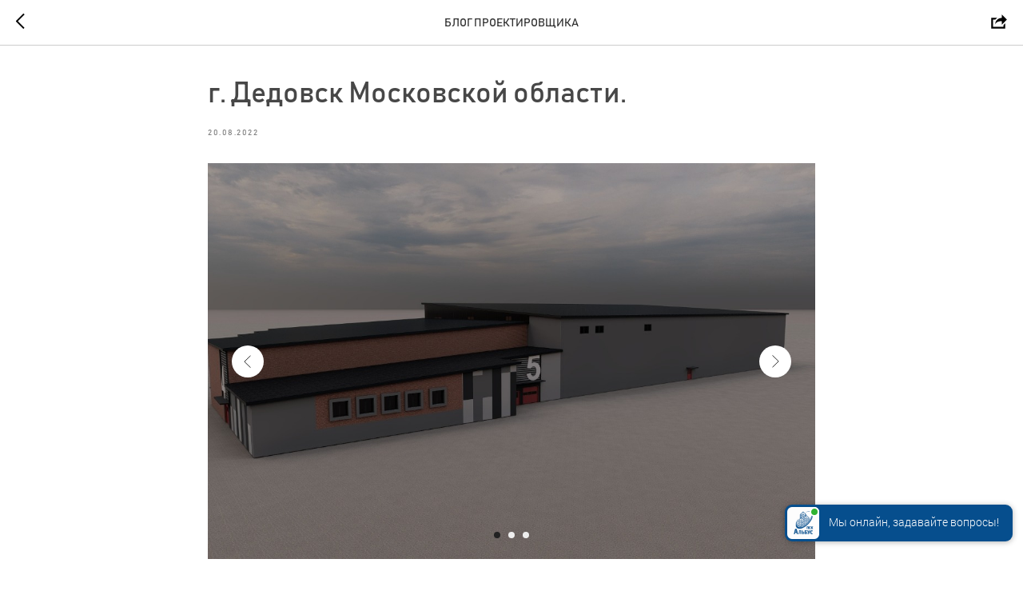

--- FILE ---
content_type: text/css
request_url: https://psk-albus.ru/custom.css?t=1765791748
body_size: 114
content:
.tmenu-mobile {
    background-color: #302c8b;
}
  .wcm_chat, #wcm_chat{
        width: 250px !important;
}